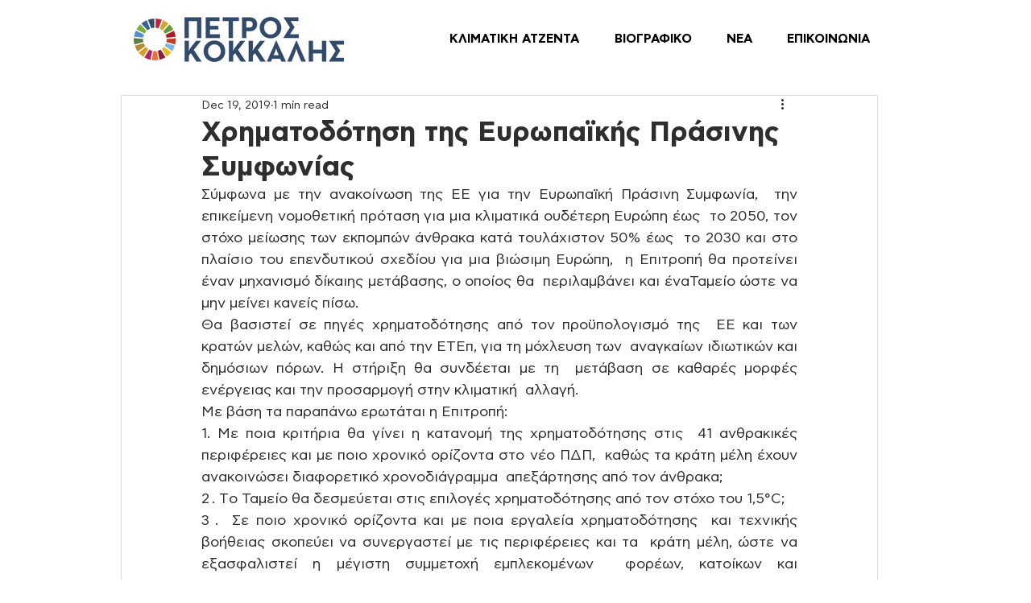

--- FILE ---
content_type: application/x-javascript; charset=utf-8
request_url: https://consent.cookiebot.com/1e0893a8-0cb7-4f10-9885-b5c8d9e3e236/cc.js?renew=false&referer=www.petroskokkalis.eu&dnt=false&init=false
body_size: 218
content:
if(console){var cookiedomainwarning='Error: The domain WWW.PETROSKOKKALIS.EU is not authorized to show the cookie banner for domain group ID 1e0893a8-0cb7-4f10-9885-b5c8d9e3e236. Please add it to the domain group in the Cookiebot Manager to authorize the domain.';if(typeof console.warn === 'function'){console.warn(cookiedomainwarning)}else{console.log(cookiedomainwarning)}};